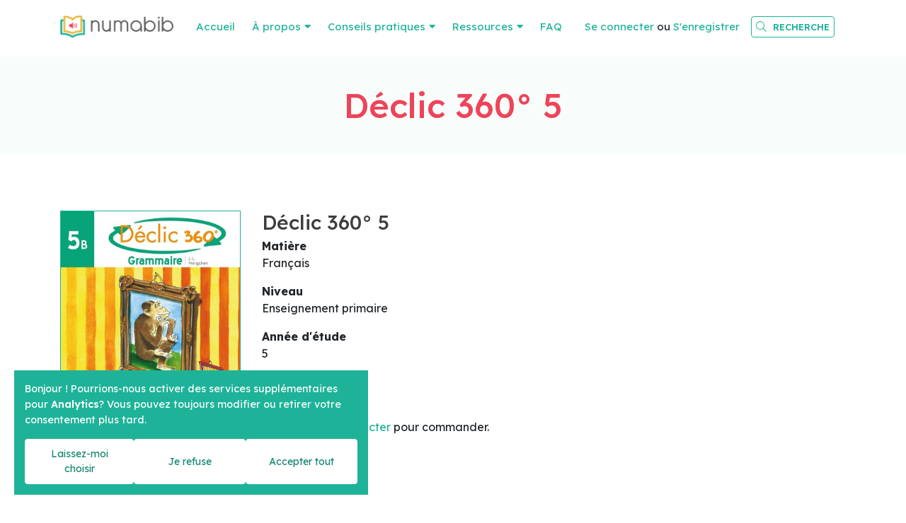

--- FILE ---
content_type: text/html; charset=utf-8
request_url: https://www.numabib.be/products/declic-360-5
body_size: 3856
content:
<!DOCTYPE html>
<!--

  Powered by...
          _           _
    _ __ (_)_ __ ___ | |__  _   _
   | '_ \| | '_ ` _ \| '_ \| | | |
   | | | | | | | | | | |_) | |_| |
   |_| |_|_|_| |_| |_|_.__/ \__,_|

  Interested? Visit https://nimbu.io

--> <!--[if lt IE 7]><html class="no-js lt-ie9 lt-ie8 lt-ie7"><![endif]--> <!--[if IE 7]><html class="no-js lt-ie9 lt-ie8"><![endif]--> <!--[if IE 8]><html class="no-js lt-ie9"><![endif]--> <!--[if gt IE 8]>><!<![endif]--> <html class='no-js' itemscope itemtype='http://schema.org/WebPage' lang='fr'> <head> <meta charset='utf-8'> <meta content='IE=edge' http-equiv='X-UA-Compatible'> <title>Déclic 360° 5 · NumaBib</title> <meta content='APEDA Belgique | Zenjoy BVBA' name='author'> <meta content='width=device-width, initial-scale=1, shrink-to-fit=no' name='viewport'> <meta content='manuels scolaires numérisés, bibliothèque numérique, dyslexie, dyspraxie, dysgraphie, outils numériques, outils de compensation, aménagements raisonnables, logiciels de lecture' name='keywords'> <meta content='NumaBib est une bibliothèque numérique adaptée qui met gratuitement à disposition de tous les élèves présentant des troubles attestés de lecture et/ou d'écriture les manuels scolaires en version numérique.' name='description'> <link href='https://cdn.nimbu.io/s/sn5t2ok/themes/vfayqlu/images/favicon/apple-touch-icon.png?rralsrb' rel='apple-touch-icon' sizes='180x180'> <link href='https://cdn.nimbu.io/s/sn5t2ok/themes/vfayqlu/images/favicon/favicon-32x32.png?rralsrb' rel='icon' sizes='32x32' type='image/png'> <link href='https://cdn.nimbu.io/s/sn5t2ok/themes/vfayqlu/images/favicon/favicon-16x16.png?rralsrb' rel='icon' sizes='16x16' type='image/png'> <link color='#4b84b2' href='https://cdn.nimbu.io/s/sn5t2ok/themes/vfayqlu/images/favicon/safari-pinned-tab.svg?rralsrb' rel='mask-icon'> <link href='https://cdn.nimbu.io/s/sn5t2ok/themes/vfayqlu/images/favicon/favicon.ico?rralsrb' rel='shortcut icon'> <meta content='https://cdn.nimbu.io/s/sn5t2ok/themes/vfayqlu/images/favicon/browserconfig.xml?rralsrb' name='msapplication-config'> <meta content='#4b84b2' name='theme-color'> <meta content='616924933' property='fb:admins'> <meta content='Déclic 360° 5 · NumaBib' property='og:title'> <meta content='website' property='og:type'> <meta content='https://www.numabib.be/products/declic-360-5' property='og:url'> <meta content='APEDA NumaBib' property='og:site_name'> <meta content='NumaBib est une bibliothèque numérique adaptée qui met gratuitement à disposition de tous les élèves présentant des troubles attestés de lecture et/ou d'écriture les manuels scolaires en version numérique.' property='og:description'> <meta content='Déclic 360° 5 · NumaBib' itemprop='name'> <meta content='NumaBib est une bibliothèque numérique adaptée qui met gratuitement à disposition de tous les élèves présentant des troubles attestés de lecture et/ou d'écriture les manuels scolaires en version numérique.' itemprop='description'> <meta content='summary_large_image' name='twitter:card'> <meta content='Déclic 360° 5 · NumaBib' name='twitter:title'> <meta content='NumaBib est une bibliothèque numérique adaptée qui met gratuitement à disposition de tous les élèves présentant des troubles attestés de lecture et/ou d'écriture les manuels scolaires en version numérique.' name='twitter:description'> <meta content='https://cdn.nimbu.io/s/sn5t2ok/themes/vfayqlu/images/facebook_post_image2.jpg?rralsrb' name='twitter:image'> <meta content='https://cdn.nimbu.io/s/sn5t2ok/themes/vfayqlu/images/facebook_post_image2.jpg?rralsrb' property='og:image'> <meta content='1200' itemprop='og:image:width'> <meta content='630' itemprop='og:image:height'> <meta content='https://cdn.nimbu.io/s/sn5t2ok/themes/vfayqlu/images/facebook_post_image2.jpg?rralsrb' itemprop='image'> <link href='https://cdn.nimbu.io/s/sn5t2ok/themes/vfayqlu/images/facebook_post_image2.jpg?rralsrb' rel='image_src' type='image/jpeg'> <script async src="https://www.googletagmanager.com/gtag/js?id=UA-25714697-21"></script> <script>
    window.dataLayer = window.dataLayer || [];
    function gtag(){dataLayer.push(arguments);}
    gtag('js', new Date());

    gtag('config', 'UA-25714697-21');
    </script> <link href="https://cdn.nimbu.io/s/sn5t2ok/themes/vfayqlu/stylesheets/app.css?rralsrb" media="screen,print" rel="stylesheet" type="text/css"/> <meta name="csrf-param" content="authenticity_token"/> <meta name="csrf-token" content="m9OauR-THLdM48jGKepO4lLrLZgGLYVLBDpVPDQKQEA5eVAx-zMH6DwsNmcKbeyPnccqP41znOsWZ2Fm5KHN2A"/> <link rel="dns-prefetch" href="https://cdn.nimbu.io"/> <link rel="dns-prefetch" href="https://static.nimbu.io"/> <meta http-equiv="x-dns-prefetch-control" content="on"/> <link rel="canonical" href="https://www.numabib.be/products/declic-360-5"/> <link rel="alternate" href="https://www.numabib.be/products/declic-360-5" hreflang="fr"/> <meta name="referrer" content="strict-origin-when-cross-origin"/> <meta property='nimbu:sso:authorize_url' content='/api/customers/sso?signature=89127eaf5fd282a9cb902c30173a5d68d0bf247a&t=1768962092'><meta property='nimbu:sso:current' content='U2FsdGVkX1+YT8PonTXr1TyMuQLU7F5iWtCkTX23TLQ=%0A'> <script type="application/json" id="nimbu-consent-config">{"privacyPolicy":"/privacy-policy","purposes":{"functional":"Fonctionnement de base du site web (fonctionnel - nécessaire)","analytics":"Tenue de statistiques","content":"Contenu de sources externes"},"apps":[{"name":"functional","title":"Fonctionnel / nécessaire","description":"Les cookies qui permettent à ce site web de fonctionner.","purposes":["functional"],"required":true,"optOut":false,"default":true,"cookies":["_nimbu_session","_nimbu_secure_session","__cfduid"],"placeholderMessage":"","placeholderAction":""},{"name":"nimbu_analytics","title":"Nimbu Analytics","description":"Statistiques de visite intégrées dans le CMS nimbu (plateforme sur laquelle le site est construit).","purposes":["analytics"],"required":false,"optOut":false,"default":false,"cookies":["_nimbu_id","_nimbu_visit_id"],"placeholderMessage":"","placeholderAction":""},{"name":"google_analytics","title":"Google Analytics","description":"Des statistiques sur les visiteurs, gérées par Google, qui nous aident à améliorer le contenu du site web.","purposes":["analytics"],"required":false,"optOut":false,"default":false,"cookies":[["_ga","/",".numabib.be"],["_gid","/",".numabib.be"]],"placeholderMessage":"","placeholderAction":""}],"translations":{}}</script> <script defer type="application/javascript" src="https://cdn.nimbu.io/js/consent/nimbu-consent-manager-no-css-v2.0.0.js" data-style-prefix="nimbu-cookie" data-group-by-purpose="true"></script> </head> <body class='body-shop_product' id='body'> <div class='page-container'> <header id='page-header'> <div class='container'> <a class='logo' href='/'> <img src='https://cdn.nimbu.io/s/sn5t2ok/themes/vfayqlu/images/logo.png?rralsrb'> </a> <nav id='main-nav'> <ul class='nav'> <li id="accueil-link" class="link first"><a href="/">Accueil</a></li> <li id="a-propos-link" class="link with-submenu"><a href="javascript:;">À propos</a><ul id="a-propos-submenu" class="submenu with-submenu"><li id="qui-sommes-nous-link" class="link first"><a href="/ressources/apeda">Qui sommes-nous ?</a></li><li id="nos-partenaires-link" class="link"><a href="/partenaires">Nos partenaires</a></li><li id="est-ce-legal-link" class="link"><a href="/est-ce-legal">Est-ce légal ?</a></li><li id="nous-soutenir-link" class="link"><a href="/nous-soutenir">Nous soutenir</a></li><li id="conditions-generales-link" class="link"><a href="/conditions-generales">Conditions générales</a></li><li id="contact-link" class="link last"><a href="/contact">Contact</a></li></ul></li> <li id="conseils-pratiques-link" class="link with-submenu"><a href="javascript:;">Conseils pratiques</a><ul id="conseils-pratiques-submenu" class="submenu with-submenu"><li id="qu-est-ce-qu-un-numalivre-link" class="link first"><a href="/conseils-pratiques/numalivre">Qu'est-ce qu'un NumaLivre ?</a></li><li id="comment-commander-link" class="link"><a href="/conseils-pratiques/comment-commander">Comment commander ?</a></li><li id="pour-qui-link" class="link"><a href="/conseils-pratiques/pour-qui">Pour qui ?</a></li><li id="faq-link" class="link last"><a href="/conseils-pratiques/faq">FAQ</a></li></ul></li> <li id="ressources-link" class="link with-submenu"><a href="javascript:;"> Ressources</a><ul id="ressources-submenu" class="submenu with-submenu"><li id="logiciels-d-aide-link" class="link first"><a href="/ressources/logiciels">Logiciels d'aide</a></li><li id="livres-scolaires-link" class="link"><a href="/search">Livres scolaires</a></li><li id="livres-de-lecture-et-romans-link" class="link"><a href="/ressources/roman-livres-de-lecture">Livres de lecture et romans</a></li><li id="journaux-de-classe-link" class="link"><a href="/ressources/journaux-de-classe-federation-wallonie-bruxelles">Journaux de classe</a></li><li id="newsletter-link" class="link"><a href="/ressources/apeda/newsletter">Newsletter</a></li><li id="le-petit-guide-du-numalivre-link" class="link"><a href="/ressources/numaguide">Le Petit Guide du NumaLivre</a></li><li id="tutoriels-videos-link" class="link"><a href="/ressources/tutoriels">Tutoriels vidéos</a></li><li id="telecharger-sur-ipad-link" class="link last"><a href="/ressources/telecharger-ipad">Télécharger sur iPad</a></li></ul></li> <li id="faq-link" class="link last"><a href="/conseils-pratiques/faq">FAQ</a></li></ul> <div class='account'> <div class='' id='account'> <div class='login-or-register'> <a href='/login'>Se connecter</a> ou <a href='/register'>S'enregistrer</a> </div> </div> </div> <div class='search-btn nav-link'> <a href='javascript:void(0)'> <i class='fal fa-search'></i> <span class='search-label'>Recherche</span> </a> </div> </nav> <a class='hamburger hamburger--collapse' href='#menu'> <span class='hamburger-box'> <span class='hamburger-inner'></span> </span> </a> </div> <div class='search-bar'> <form action='/search'> <input autocomplete='off' name='q' placeholder='Faire une recherche dans notre catalogue, par ISBN ou le titre du livre' type='text'> </form> <a class='search-close'> <i class='fal fa-times'></i> </a> </div> </header> <div id='main'> <section class='heading-section overlay overlay-tertiary overlay-opacity-opaque ' style=''> <div class='overlay'></div> <div class='container'> <div class='row align-items-center justify-content-center'> <div class='page-title-wrapper text-center'> <h1 class='title'>Déclic 360° 5</h1> </div> </div> </div> </section> <section class='content-section product-details-section theme-auto spacing-options-both'> <div class='container'> <div class='row'> <div class='col-sm-3'> <div class='product-image-container'> <img class='product-image zoom' data-magnify-src='https://cdn.nimbu.io/s/sn5t2ok/products/fhugx1q/images/9789030658085.jpg' src='https://cdn.nimbu.io/s/sn5t2ok/products/fhugx1q/images/9789030658085.jpg?filter=w_350'> </div> </div> <div class='col-sm-9'> <h3 class='title'> Déclic 360° 5 </h3> <dl> <dt>Matière</dt> <dd>Français</dd> </dl> <dl> <dt>Niveau</dt> <dd>Enseignement primaire</dd> </dl> <dl> <dt>Année d'étude</dt> <dd>5</dd> </dl> <dl> <dt>Maison d'édition</dt> <dd>Van In / De Boeck</dd> </dl> Veuillez <a href='/login?return_to=/products/declic-360-5'>vous connecter</a> pour commander. </div> </div> </div> </section> </div> <footer class='justify-content-center text-center'> <div class='container'> <div class='row mb-5'> <div class='col-12 col-md-12 text-center'> <a class='logo' href='/'> <img src='https://cdn.nimbu.io/s/sn5t2ok/themes/vfayqlu/images/logo.png?rralsrb'> </a> </div> </div> <div class='copyright'> &#169; Copyright 2026 | APEDA Belgique • <a href="/privacy-policy">Politique de confidentialité</a> • <a href="/conditions-generales">Conditions générales</a> • Tous droits réservés </div> <div class='reference'> <a href='https://www.zenjoy.be' target='_blank'>Webdesign & Development par Zenjoy de Louvain.</a> • <a href='http://www.nimbu.io' target='_blank'>Powered by Nimbu</a> </div> </div> </footer> </div> <script src="https://cdn.nimbu.io/s/sn5t2ok/themes/vfayqlu/javascripts/polyfills.js?rralsrb" type="text/javascript"></script> <script src="https://cdn.nimbu.io/s/sn5t2ok/themes/vfayqlu/javascripts/vendor.js?rralsrb" type="text/javascript"></script> <script src="https://cdn.nimbu.io/s/sn5t2ok/themes/vfayqlu/javascripts/app.js?rralsrb" type="text/javascript"></script> </body> </html>